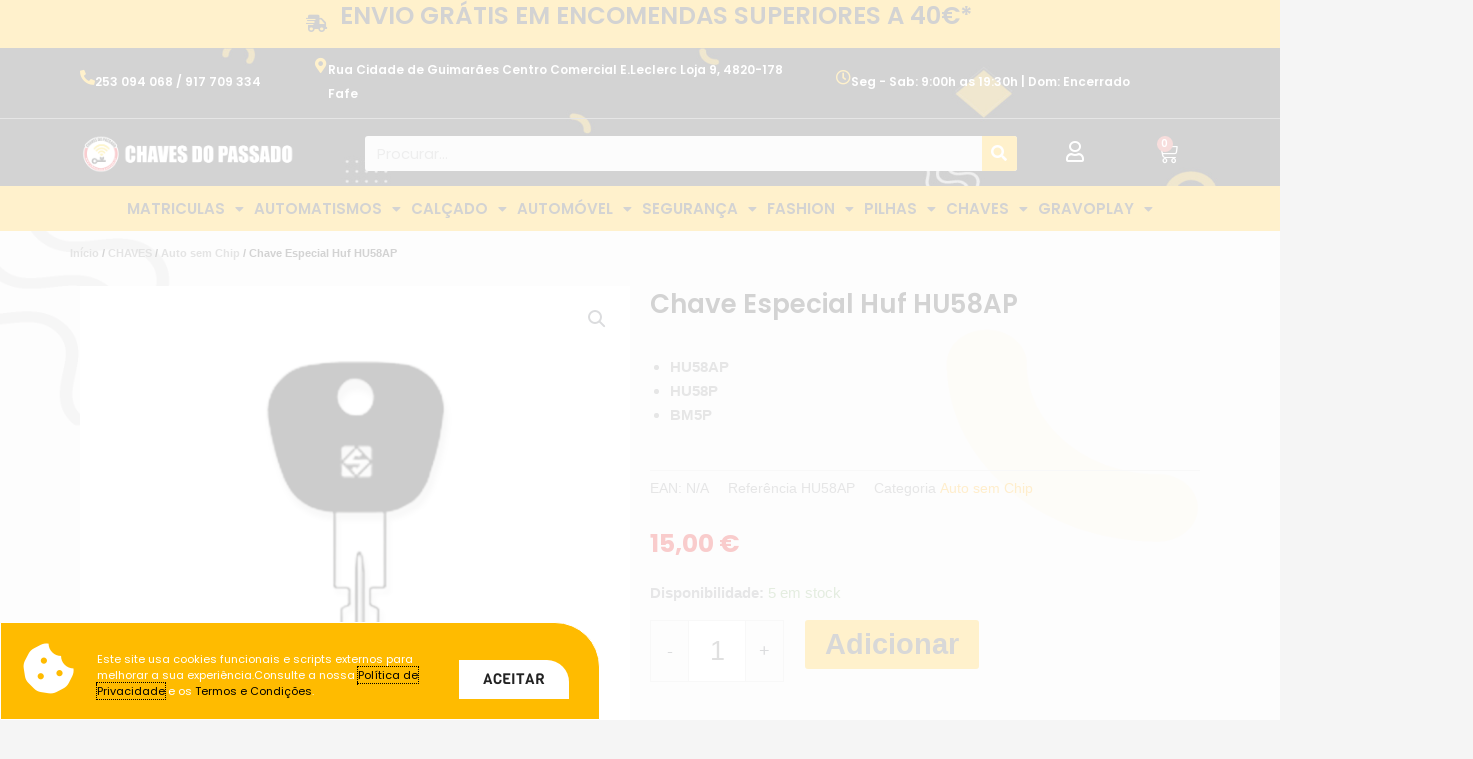

--- FILE ---
content_type: text/css
request_url: https://chavesdopassado.pt/wp-content/cache/wpfc-minified/6l2acyan/hh06q.css
body_size: -227
content:
@font-face{font-family:"Font Awesome 5 Free";font-style:normal;font-weight:900;font-display:block;src:url(//chavesdopassado.pt/wp-content/plugins/elementor/assets/lib/font-awesome/webfonts/fa-solid-900.eot);src:url(//chavesdopassado.pt/wp-content/plugins/elementor/assets/lib/font-awesome/webfonts/fa-solid-900.eot?#iefix) format("embedded-opentype"),url(//chavesdopassado.pt/wp-content/plugins/elementor/assets/lib/font-awesome/webfonts/fa-solid-900.woff2) format("woff2"),url(//chavesdopassado.pt/wp-content/plugins/elementor/assets/lib/font-awesome/webfonts/fa-solid-900.woff) format("woff"),url(//chavesdopassado.pt/wp-content/plugins/elementor/assets/lib/font-awesome/webfonts/fa-solid-900.ttf) format("truetype"),url(//chavesdopassado.pt/wp-content/plugins/elementor/assets/lib/font-awesome/webfonts/fa-solid-900.svg#fontawesome) format("svg")}.fa,.fas{font-family:"Font Awesome 5 Free";font-weight:900}

--- FILE ---
content_type: text/css
request_url: https://chavesdopassado.pt/wp-content/cache/wpfc-minified/6nc86bqt/hh06q.css
body_size: -195
content:
@font-face {
font-family: 'Font Awesome 5 Brands';
font-style: normal;
font-weight: 400;
font-display: block;
src: url(//chavesdopassado.pt/wp-content/plugins/elementor/assets/lib/font-awesome/webfonts/fa-brands-400.eot);
src: url(//chavesdopassado.pt/wp-content/plugins/elementor/assets/lib/font-awesome/webfonts/fa-brands-400.eot?#iefix) format("embedded-opentype"), url(//chavesdopassado.pt/wp-content/plugins/elementor/assets/lib/font-awesome/webfonts/fa-brands-400.woff2) format("woff2"), url(//chavesdopassado.pt/wp-content/plugins/elementor/assets/lib/font-awesome/webfonts/fa-brands-400.woff) format("woff"), url(//chavesdopassado.pt/wp-content/plugins/elementor/assets/lib/font-awesome/webfonts/fa-brands-400.ttf) format("truetype"), url(//chavesdopassado.pt/wp-content/plugins/elementor/assets/lib/font-awesome/webfonts/fa-brands-400.svg#fontawesome) format("svg"); }
.fab {
font-family: 'Font Awesome 5 Brands';
font-weight: 400; }

--- FILE ---
content_type: text/css
request_url: https://chavesdopassado.pt/wp-content/cache/wpfc-minified/70j7asx2/hh06q.css
body_size: -242
content:
@font-face {
font-family: 'Font Awesome 5 Free';
font-style: normal;
font-weight: 900;
font-display: block;
src: url(//chavesdopassado.pt/wp-content/plugins/elementor/assets/lib/font-awesome/webfonts/fa-solid-900.eot);
src: url(//chavesdopassado.pt/wp-content/plugins/elementor/assets/lib/font-awesome/webfonts/fa-solid-900.eot?#iefix) format("embedded-opentype"), url(//chavesdopassado.pt/wp-content/plugins/elementor/assets/lib/font-awesome/webfonts/fa-solid-900.woff2) format("woff2"), url(//chavesdopassado.pt/wp-content/plugins/elementor/assets/lib/font-awesome/webfonts/fa-solid-900.woff) format("woff"), url(//chavesdopassado.pt/wp-content/plugins/elementor/assets/lib/font-awesome/webfonts/fa-solid-900.ttf) format("truetype"), url(//chavesdopassado.pt/wp-content/plugins/elementor/assets/lib/font-awesome/webfonts/fa-solid-900.svg#fontawesome) format("svg"); }
.fa,
.fas {
font-family: 'Font Awesome 5 Free';
font-weight: 900; }

--- FILE ---
content_type: text/css
request_url: https://chavesdopassado.pt/wp-content/uploads/elementor/css/post-4421.css?ver=1763938730
body_size: 3238
content:
.elementor-4421 .elementor-element.elementor-element-46971a1 > .elementor-container > .elementor-column > .elementor-widget-wrap{align-content:center;align-items:center;}.elementor-4421 .elementor-element.elementor-element-46971a1:not(.elementor-motion-effects-element-type-background), .elementor-4421 .elementor-element.elementor-element-46971a1 > .elementor-motion-effects-container > .elementor-motion-effects-layer{background-color:var( --e-global-color-accent );}.elementor-4421 .elementor-element.elementor-element-46971a1{transition:background 0.3s, border 0.3s, border-radius 0.3s, box-shadow 0.3s;}.elementor-4421 .elementor-element.elementor-element-46971a1 > .elementor-background-overlay{transition:background 0.3s, border-radius 0.3s, opacity 0.3s;}.elementor-bc-flex-widget .elementor-4421 .elementor-element.elementor-element-b580a09.elementor-column .elementor-widget-wrap{align-items:center;}.elementor-4421 .elementor-element.elementor-element-b580a09.elementor-column.elementor-element[data-element_type="column"] > .elementor-widget-wrap.elementor-element-populated{align-content:center;align-items:center;}.elementor-4421 .elementor-element.elementor-element-b580a09.elementor-column > .elementor-widget-wrap{justify-content:center;}.elementor-4421 .elementor-element.elementor-element-b580a09 > .elementor-widget-wrap > .elementor-widget:not(.elementor-widget__width-auto):not(.elementor-widget__width-initial):not(:last-child):not(.elementor-absolute){margin-bottom:0px;}.elementor-4421 .elementor-element.elementor-element-b580a09 > .elementor-element-populated{margin:0px 0px 0px 0px;--e-column-margin-right:0px;--e-column-margin-left:0px;padding:0px 0px 0px 0px;}.elementor-widget-icon.elementor-view-stacked .elementor-icon{background-color:var( --e-global-color-primary );}.elementor-widget-icon.elementor-view-framed .elementor-icon, .elementor-widget-icon.elementor-view-default .elementor-icon{color:var( --e-global-color-primary );border-color:var( --e-global-color-primary );}.elementor-widget-icon.elementor-view-framed .elementor-icon, .elementor-widget-icon.elementor-view-default .elementor-icon svg{fill:var( --e-global-color-primary );}.elementor-4421 .elementor-element.elementor-element-82a5adb{width:auto;max-width:auto;}.elementor-4421 .elementor-element.elementor-element-82a5adb > .elementor-widget-container{margin:3px 15px -3px 0px;}.elementor-4421 .elementor-element.elementor-element-82a5adb .elementor-icon-wrapper{text-align:center;}.elementor-4421 .elementor-element.elementor-element-82a5adb .elementor-icon{font-size:58px;}.elementor-4421 .elementor-element.elementor-element-82a5adb .elementor-icon svg{height:58px;}.elementor-widget-heading .elementor-heading-title{font-family:var( --e-global-typography-primary-font-family ), Sans-serif;font-weight:var( --e-global-typography-primary-font-weight );color:var( --e-global-color-primary );}.elementor-4421 .elementor-element.elementor-element-457eede{width:auto;max-width:auto;text-align:center;}.elementor-4421 .elementor-element.elementor-element-457eede > .elementor-widget-container{margin:0px 0px 0px 0px;padding:0px 0px 0px 0px;}.elementor-4421 .elementor-element.elementor-element-457eede .elementor-heading-title{font-family:"Poppins", Sans-serif;font-size:0.9rem;font-weight:600;}.elementor-4421 .elementor-element.elementor-element-edbae51:not(.elementor-motion-effects-element-type-background), .elementor-4421 .elementor-element.elementor-element-edbae51 > .elementor-motion-effects-container > .elementor-motion-effects-layer{background-color:var( --e-global-color-accent );}.elementor-4421 .elementor-element.elementor-element-edbae51{transition:background 0.3s, border 0.3s, border-radius 0.3s, box-shadow 0.3s;}.elementor-4421 .elementor-element.elementor-element-edbae51 > .elementor-background-overlay{transition:background 0.3s, border-radius 0.3s, opacity 0.3s;}.elementor-bc-flex-widget .elementor-4421 .elementor-element.elementor-element-d6be650.elementor-column .elementor-widget-wrap{align-items:center;}.elementor-4421 .elementor-element.elementor-element-d6be650.elementor-column.elementor-element[data-element_type="column"] > .elementor-widget-wrap.elementor-element-populated{align-content:center;align-items:center;}.elementor-4421 .elementor-element.elementor-element-d6be650.elementor-column > .elementor-widget-wrap{justify-content:center;}.elementor-4421 .elementor-element.elementor-element-d6be650 > .elementor-element-populated{margin:0px 0px 0px 0px;--e-column-margin-right:0px;--e-column-margin-left:0px;padding:0px 0px 0px 0px;}.elementor-4421 .elementor-element.elementor-element-13a6425{width:auto;max-width:auto;}.elementor-4421 .elementor-element.elementor-element-13a6425 > .elementor-widget-container{margin:3px 15px -3px 0px;}.elementor-4421 .elementor-element.elementor-element-13a6425 .elementor-icon-wrapper{text-align:center;}.elementor-4421 .elementor-element.elementor-element-13a6425 .elementor-icon{font-size:17px;}.elementor-4421 .elementor-element.elementor-element-13a6425 .elementor-icon svg{height:17px;}.elementor-4421 .elementor-element.elementor-element-4405510{width:auto;max-width:auto;text-align:center;}.elementor-4421 .elementor-element.elementor-element-4405510 .elementor-heading-title{font-family:"Poppins", Sans-serif;font-weight:600;}.elementor-4421 .elementor-element.elementor-element-5b79ed7:not(.elementor-motion-effects-element-type-background), .elementor-4421 .elementor-element.elementor-element-5b79ed7 > .elementor-motion-effects-container > .elementor-motion-effects-layer{background-image:url("https://chavesdopassado.pt/wp-content/uploads/2022/02/head-bk-scaled.jpg");background-position:center center;background-repeat:no-repeat;background-size:cover;}.elementor-4421 .elementor-element.elementor-element-5b79ed7{transition:background 0.3s, border 0.3s, border-radius 0.3s, box-shadow 0.3s;}.elementor-4421 .elementor-element.elementor-element-5b79ed7 > .elementor-background-overlay{transition:background 0.3s, border-radius 0.3s, opacity 0.3s;}.elementor-4421 .elementor-element.elementor-element-db5fe6d > .elementor-widget-wrap > .elementor-widget:not(.elementor-widget__width-auto):not(.elementor-widget__width-initial):not(:last-child):not(.elementor-absolute){margin-bottom:0px;}.elementor-4421 .elementor-element.elementor-element-db5fe6d > .elementor-element-populated{margin:0px 0px 0px 0px;--e-column-margin-right:0px;--e-column-margin-left:0px;padding:0px 0px 0px 0px;}.elementor-bc-flex-widget .elementor-4421 .elementor-element.elementor-element-150b78e.elementor-column .elementor-widget-wrap{align-items:center;}.elementor-4421 .elementor-element.elementor-element-150b78e.elementor-column.elementor-element[data-element_type="column"] > .elementor-widget-wrap.elementor-element-populated{align-content:center;align-items:center;}.elementor-widget-icon-box.elementor-view-stacked .elementor-icon{background-color:var( --e-global-color-primary );}.elementor-widget-icon-box.elementor-view-framed .elementor-icon, .elementor-widget-icon-box.elementor-view-default .elementor-icon{fill:var( --e-global-color-primary );color:var( --e-global-color-primary );border-color:var( --e-global-color-primary );}.elementor-widget-icon-box .elementor-icon-box-title, .elementor-widget-icon-box .elementor-icon-box-title a{font-family:var( --e-global-typography-primary-font-family ), Sans-serif;font-weight:var( --e-global-typography-primary-font-weight );}.elementor-widget-icon-box .elementor-icon-box-title{color:var( --e-global-color-primary );}.elementor-widget-icon-box:has(:hover) .elementor-icon-box-title,
					 .elementor-widget-icon-box:has(:focus) .elementor-icon-box-title{color:var( --e-global-color-primary );}.elementor-widget-icon-box .elementor-icon-box-description{font-family:var( --e-global-typography-text-font-family ), Sans-serif;font-weight:var( --e-global-typography-text-font-weight );color:var( --e-global-color-text );}.elementor-4421 .elementor-element.elementor-element-8465b53 .elementor-icon-box-wrapper{align-items:start;text-align:left;}.elementor-4421 .elementor-element.elementor-element-8465b53{--icon-box-icon-margin:5px;}.elementor-4421 .elementor-element.elementor-element-8465b53.elementor-view-stacked .elementor-icon{background-color:var( --e-global-color-secondary );}.elementor-4421 .elementor-element.elementor-element-8465b53.elementor-view-framed .elementor-icon, .elementor-4421 .elementor-element.elementor-element-8465b53.elementor-view-default .elementor-icon{fill:var( --e-global-color-secondary );color:var( --e-global-color-secondary );border-color:var( --e-global-color-secondary );}.elementor-4421 .elementor-element.elementor-element-8465b53 .elementor-icon{font-size:15px;}.elementor-4421 .elementor-element.elementor-element-8465b53 .elementor-icon-box-title, .elementor-4421 .elementor-element.elementor-element-8465b53 .elementor-icon-box-title a{font-family:"Poppins", Sans-serif;font-size:12px;font-weight:600;}.elementor-4421 .elementor-element.elementor-element-8465b53 .elementor-icon-box-title{color:#FFFFFF;}.elementor-bc-flex-widget .elementor-4421 .elementor-element.elementor-element-82adc33.elementor-column .elementor-widget-wrap{align-items:center;}.elementor-4421 .elementor-element.elementor-element-82adc33.elementor-column.elementor-element[data-element_type="column"] > .elementor-widget-wrap.elementor-element-populated{align-content:center;align-items:center;}.elementor-4421 .elementor-element.elementor-element-71119dd .elementor-icon-box-wrapper{align-items:start;text-align:left;}.elementor-4421 .elementor-element.elementor-element-71119dd{--icon-box-icon-margin:5px;}.elementor-4421 .elementor-element.elementor-element-71119dd.elementor-view-stacked .elementor-icon{background-color:var( --e-global-color-secondary );}.elementor-4421 .elementor-element.elementor-element-71119dd.elementor-view-framed .elementor-icon, .elementor-4421 .elementor-element.elementor-element-71119dd.elementor-view-default .elementor-icon{fill:var( --e-global-color-secondary );color:var( --e-global-color-secondary );border-color:var( --e-global-color-secondary );}.elementor-4421 .elementor-element.elementor-element-71119dd .elementor-icon{font-size:15px;}.elementor-4421 .elementor-element.elementor-element-71119dd .elementor-icon-box-title, .elementor-4421 .elementor-element.elementor-element-71119dd .elementor-icon-box-title a{font-family:"Poppins", Sans-serif;font-size:12px;font-weight:600;}.elementor-4421 .elementor-element.elementor-element-71119dd .elementor-icon-box-title{color:#FFFFFF;}.elementor-bc-flex-widget .elementor-4421 .elementor-element.elementor-element-2741f5a.elementor-column .elementor-widget-wrap{align-items:center;}.elementor-4421 .elementor-element.elementor-element-2741f5a.elementor-column.elementor-element[data-element_type="column"] > .elementor-widget-wrap.elementor-element-populated{align-content:center;align-items:center;}.elementor-4421 .elementor-element.elementor-element-29fd2e7 .elementor-icon-box-wrapper{align-items:start;text-align:left;}.elementor-4421 .elementor-element.elementor-element-29fd2e7{--icon-box-icon-margin:5px;}.elementor-4421 .elementor-element.elementor-element-29fd2e7.elementor-view-stacked .elementor-icon{background-color:var( --e-global-color-secondary );}.elementor-4421 .elementor-element.elementor-element-29fd2e7.elementor-view-framed .elementor-icon, .elementor-4421 .elementor-element.elementor-element-29fd2e7.elementor-view-default .elementor-icon{fill:var( --e-global-color-secondary );color:var( --e-global-color-secondary );border-color:var( --e-global-color-secondary );}.elementor-4421 .elementor-element.elementor-element-29fd2e7 .elementor-icon{font-size:15px;}.elementor-4421 .elementor-element.elementor-element-29fd2e7 .elementor-icon-box-title, .elementor-4421 .elementor-element.elementor-element-29fd2e7 .elementor-icon-box-title a{font-family:"Poppins", Sans-serif;font-size:12px;font-weight:600;}.elementor-4421 .elementor-element.elementor-element-29fd2e7 .elementor-icon-box-title{color:#FFFFFF;}.elementor-widget-divider{--divider-color:var( --e-global-color-secondary );}.elementor-widget-divider .elementor-divider__text{color:var( --e-global-color-secondary );font-family:var( --e-global-typography-secondary-font-family ), Sans-serif;font-weight:var( --e-global-typography-secondary-font-weight );}.elementor-widget-divider.elementor-view-stacked .elementor-icon{background-color:var( --e-global-color-secondary );}.elementor-widget-divider.elementor-view-framed .elementor-icon, .elementor-widget-divider.elementor-view-default .elementor-icon{color:var( --e-global-color-secondary );border-color:var( --e-global-color-secondary );}.elementor-widget-divider.elementor-view-framed .elementor-icon, .elementor-widget-divider.elementor-view-default .elementor-icon svg{fill:var( --e-global-color-secondary );}.elementor-4421 .elementor-element.elementor-element-fc9a42c{--divider-border-style:solid;--divider-color:#818181;--divider-border-width:1px;}.elementor-4421 .elementor-element.elementor-element-fc9a42c .elementor-divider-separator{width:100%;}.elementor-4421 .elementor-element.elementor-element-fc9a42c .elementor-divider{padding-block-start:2px;padding-block-end:2px;}.elementor-bc-flex-widget .elementor-4421 .elementor-element.elementor-element-f114a40.elementor-column .elementor-widget-wrap{align-items:center;}.elementor-4421 .elementor-element.elementor-element-f114a40.elementor-column.elementor-element[data-element_type="column"] > .elementor-widget-wrap.elementor-element-populated{align-content:center;align-items:center;}.elementor-4421 .elementor-element.elementor-element-f114a40.elementor-column > .elementor-widget-wrap{justify-content:flex-start;}.elementor-4421 .elementor-element.elementor-element-f114a40 > .elementor-widget-wrap > .elementor-widget:not(.elementor-widget__width-auto):not(.elementor-widget__width-initial):not(:last-child):not(.elementor-absolute){margin-bottom:0px;}.elementor-widget-theme-site-logo .widget-image-caption{color:var( --e-global-color-text );font-family:var( --e-global-typography-text-font-family ), Sans-serif;font-weight:var( --e-global-typography-text-font-weight );}.elementor-4421 .elementor-element.elementor-element-a54aeaa{text-align:left;}.elementor-4421 .elementor-element.elementor-element-a54aeaa img{width:81%;}.elementor-bc-flex-widget .elementor-4421 .elementor-element.elementor-element-7d44d45.elementor-column .elementor-widget-wrap{align-items:center;}.elementor-4421 .elementor-element.elementor-element-7d44d45.elementor-column.elementor-element[data-element_type="column"] > .elementor-widget-wrap.elementor-element-populated{align-content:center;align-items:center;}.elementor-widget-search-form input[type="search"].elementor-search-form__input{font-family:var( --e-global-typography-text-font-family ), Sans-serif;font-weight:var( --e-global-typography-text-font-weight );}.elementor-widget-search-form .elementor-search-form__input,
					.elementor-widget-search-form .elementor-search-form__icon,
					.elementor-widget-search-form .elementor-lightbox .dialog-lightbox-close-button,
					.elementor-widget-search-form .elementor-lightbox .dialog-lightbox-close-button:hover,
					.elementor-widget-search-form.elementor-search-form--skin-full_screen input[type="search"].elementor-search-form__input{color:var( --e-global-color-text );fill:var( --e-global-color-text );}.elementor-widget-search-form .elementor-search-form__submit{font-family:var( --e-global-typography-text-font-family ), Sans-serif;font-weight:var( --e-global-typography-text-font-weight );background-color:var( --e-global-color-secondary );}.elementor-4421 .elementor-element.elementor-element-7f5f874 .elementor-search-form__container{min-height:35px;}.elementor-4421 .elementor-element.elementor-element-7f5f874 .elementor-search-form__submit{min-width:35px;}body:not(.rtl) .elementor-4421 .elementor-element.elementor-element-7f5f874 .elementor-search-form__icon{padding-left:calc(35px / 3);}body.rtl .elementor-4421 .elementor-element.elementor-element-7f5f874 .elementor-search-form__icon{padding-right:calc(35px / 3);}.elementor-4421 .elementor-element.elementor-element-7f5f874 .elementor-search-form__input, .elementor-4421 .elementor-element.elementor-element-7f5f874.elementor-search-form--button-type-text .elementor-search-form__submit{padding-left:calc(35px / 3);padding-right:calc(35px / 3);}.elementor-4421 .elementor-element.elementor-element-7f5f874:not(.elementor-search-form--skin-full_screen) .elementor-search-form__container{border-radius:3px;}.elementor-4421 .elementor-element.elementor-element-7f5f874.elementor-search-form--skin-full_screen input[type="search"].elementor-search-form__input{border-radius:3px;}.elementor-4421 .elementor-element.elementor-element-7f5f874 .elementor-search-form__submit:hover{--e-search-form-submit-text-color:var( --e-global-color-primary );}.elementor-4421 .elementor-element.elementor-element-7f5f874 .elementor-search-form__submit:focus{--e-search-form-submit-text-color:var( --e-global-color-primary );}.elementor-bc-flex-widget .elementor-4421 .elementor-element.elementor-element-0f9522e.elementor-column .elementor-widget-wrap{align-items:center;}.elementor-4421 .elementor-element.elementor-element-0f9522e.elementor-column.elementor-element[data-element_type="column"] > .elementor-widget-wrap.elementor-element-populated{align-content:center;align-items:center;}.elementor-4421 .elementor-element.elementor-element-0f9522e.elementor-column > .elementor-widget-wrap{justify-content:center;}.elementor-4421 .elementor-element.elementor-element-0f9522e > .elementor-widget-wrap > .elementor-widget:not(.elementor-widget__width-auto):not(.elementor-widget__width-initial):not(:last-child):not(.elementor-absolute){margin-bottom:0px;}.elementor-4421 .elementor-element.elementor-element-99d478f > .elementor-widget-container{margin:3px 0px 0px 0px;}.elementor-4421 .elementor-element.elementor-element-99d478f .elementor-icon-wrapper{text-align:center;}.elementor-4421 .elementor-element.elementor-element-99d478f.elementor-view-stacked .elementor-icon{background-color:#FFFFFF;}.elementor-4421 .elementor-element.elementor-element-99d478f.elementor-view-framed .elementor-icon, .elementor-4421 .elementor-element.elementor-element-99d478f.elementor-view-default .elementor-icon{color:#FFFFFF;border-color:#FFFFFF;}.elementor-4421 .elementor-element.elementor-element-99d478f.elementor-view-framed .elementor-icon, .elementor-4421 .elementor-element.elementor-element-99d478f.elementor-view-default .elementor-icon svg{fill:#FFFFFF;}.elementor-4421 .elementor-element.elementor-element-99d478f.elementor-view-stacked .elementor-icon:hover{background-color:var( --e-global-color-secondary );}.elementor-4421 .elementor-element.elementor-element-99d478f.elementor-view-framed .elementor-icon:hover, .elementor-4421 .elementor-element.elementor-element-99d478f.elementor-view-default .elementor-icon:hover{color:var( --e-global-color-secondary );border-color:var( --e-global-color-secondary );}.elementor-4421 .elementor-element.elementor-element-99d478f.elementor-view-framed .elementor-icon:hover, .elementor-4421 .elementor-element.elementor-element-99d478f.elementor-view-default .elementor-icon:hover svg{fill:var( --e-global-color-secondary );}.elementor-4421 .elementor-element.elementor-element-99d478f .elementor-icon{font-size:21px;}.elementor-4421 .elementor-element.elementor-element-99d478f .elementor-icon svg{height:21px;}.elementor-4421 .elementor-element.elementor-element-06e1f17{text-align:center;}.elementor-4421 .elementor-element.elementor-element-06e1f17 .elementor-heading-title{font-family:"Poppins", Sans-serif;font-size:14px;font-weight:600;color:#FFFFFF;}.elementor-bc-flex-widget .elementor-4421 .elementor-element.elementor-element-964557e.elementor-column .elementor-widget-wrap{align-items:center;}.elementor-4421 .elementor-element.elementor-element-964557e.elementor-column.elementor-element[data-element_type="column"] > .elementor-widget-wrap.elementor-element-populated{align-content:center;align-items:center;}.elementor-4421 .elementor-element.elementor-element-964557e.elementor-column > .elementor-widget-wrap{justify-content:flex-end;}.elementor-widget-woocommerce-menu-cart .elementor-menu-cart__toggle .elementor-button{font-family:var( --e-global-typography-primary-font-family ), Sans-serif;font-weight:var( --e-global-typography-primary-font-weight );}.elementor-widget-woocommerce-menu-cart .elementor-menu-cart__product-name a{font-family:var( --e-global-typography-primary-font-family ), Sans-serif;font-weight:var( --e-global-typography-primary-font-weight );}.elementor-widget-woocommerce-menu-cart .elementor-menu-cart__product-price{font-family:var( --e-global-typography-primary-font-family ), Sans-serif;font-weight:var( --e-global-typography-primary-font-weight );}.elementor-widget-woocommerce-menu-cart .elementor-menu-cart__footer-buttons .elementor-button{font-family:var( --e-global-typography-primary-font-family ), Sans-serif;font-weight:var( --e-global-typography-primary-font-weight );}.elementor-widget-woocommerce-menu-cart .elementor-menu-cart__footer-buttons a.elementor-button--view-cart{font-family:var( --e-global-typography-primary-font-family ), Sans-serif;font-weight:var( --e-global-typography-primary-font-weight );}.elementor-widget-woocommerce-menu-cart .elementor-menu-cart__footer-buttons a.elementor-button--checkout{font-family:var( --e-global-typography-primary-font-family ), Sans-serif;font-weight:var( --e-global-typography-primary-font-weight );}.elementor-widget-woocommerce-menu-cart .woocommerce-mini-cart__empty-message{font-family:var( --e-global-typography-primary-font-family ), Sans-serif;font-weight:var( --e-global-typography-primary-font-weight );}.elementor-4421 .elementor-element.elementor-element-006bc61 .elementor-menu-cart__close-button, .elementor-4421 .elementor-element.elementor-element-006bc61 .elementor-menu-cart__close-button-custom{margin-left:auto;}.elementor-4421 .elementor-element.elementor-element-006bc61{width:auto;max-width:auto;--main-alignment:center;--divider-style:solid;--subtotal-divider-style:solid;--elementor-remove-from-cart-button:none;--remove-from-cart-button:block;--toggle-button-icon-color:#FFFFFF;--toggle-button-icon-hover-color:var( --e-global-color-secondary );--toggle-button-border-width:0px;--toggle-icon-size:21px;--cart-border-style:none;--cart-footer-layout:1fr 1fr;--products-max-height-sidecart:calc(100vh - 240px);--products-max-height-minicart:calc(100vh - 385px);--view-cart-button-text-color:var( --e-global-color-primary );--view-cart-button-background-color:var( --e-global-color-secondary );--view-cart-button-hover-text-color:#FFFFFF;--view-cart-button-hover-background-color:var( --e-global-color-secondary );--checkout-button-text-color:var( --e-global-color-primary );--checkout-button-background-color:var( --e-global-color-secondary );--checkout-button-hover-text-color:#FFFFFF;--checkout-button-hover-background-color:var( --e-global-color-secondary );}.elementor-4421 .elementor-element.elementor-element-006bc61 .widget_shopping_cart_content{--subtotal-divider-left-width:0;--subtotal-divider-right-width:0;}.elementor-4421 .elementor-element.elementor-element-006bc61 .elementor-menu-cart__footer-buttons a.elementor-button--view-cart{font-family:"Poppins", Sans-serif;font-size:16px;font-weight:600;}.elementor-4421 .elementor-element.elementor-element-006bc61 .elementor-menu-cart__footer-buttons a.elementor-button--checkout{font-family:"Poppins", Sans-serif;font-size:16px;font-weight:600;}.elementor-4421 .elementor-element.elementor-element-006bc61 .woocommerce-mini-cart__empty-message{font-family:"Poppins", Sans-serif;font-weight:600;}.elementor-4421 .elementor-element.elementor-element-7db8705:not(.elementor-motion-effects-element-type-background), .elementor-4421 .elementor-element.elementor-element-7db8705 > .elementor-motion-effects-container > .elementor-motion-effects-layer{background-color:var( --e-global-color-secondary );}.elementor-4421 .elementor-element.elementor-element-7db8705{transition:background 0.3s, border 0.3s, border-radius 0.3s, box-shadow 0.3s;}.elementor-4421 .elementor-element.elementor-element-7db8705 > .elementor-background-overlay{transition:background 0.3s, border-radius 0.3s, opacity 0.3s;}.elementor-widget-uael-nav-menu ul.uael-nav-menu .menu-item a.uael-menu-item.elementor-button{background-color:var( --e-global-color-accent );}.elementor-widget-uael-nav-menu ul.uael-nav-menu .menu-item a.uael-menu-item.elementor-button:hover{background-color:var( --e-global-color-accent );}.elementor-widget-uael-nav-menu .menu-item a.uael-menu-item{font-family:var( --e-global-typography-primary-font-family ), Sans-serif;font-weight:var( --e-global-typography-primary-font-weight );}.elementor-widget-uael-nav-menu .menu-item a.uael-menu-item:not(.elementor-button), .elementor-widget-uael-nav-menu .sub-menu a.uael-sub-menu-item{color:var( --e-global-color-text );}.elementor-widget-uael-nav-menu .menu-item a.uael-menu-item:not(.elementor-button):hover,
								.elementor-widget-uael-nav-menu .sub-menu a.uael-sub-menu-item:hover,
								.elementor-widget-uael-nav-menu .menu-item.current-menu-item a.uael-menu-item:not(.elementor-button),
								.elementor-widget-uael-nav-menu .menu-item a.uael-menu-item.highlighted:not(.elementor-button),
								.elementor-widget-uael-nav-menu .menu-item a.uael-menu-item:not(.elementor-button):focus{color:var( --e-global-color-accent );}.elementor-widget-uael-nav-menu .uael-nav-menu-layout:not(.uael-pointer__framed) .menu-item.parent a.uael-menu-item:before,
								.elementor-widget-uael-nav-menu .uael-nav-menu-layout:not(.uael-pointer__framed) .menu-item.parent a.uael-menu-item:after{background-color:var( --e-global-color-accent );}.elementor-widget-uael-nav-menu .uael-nav-menu-layout:not(.uael-pointer__framed) .menu-item.parent .sub-menu .uael-has-submenu-container a:after{background-color:var( --e-global-color-accent );}.elementor-widget-uael-nav-menu .uael-pointer__framed .menu-item.parent a.uael-menu-item:before,
								.elementor-widget-uael-nav-menu .uael-pointer__framed .menu-item.parent a.uael-menu-item:after{border-color:var( --e-global-color-accent );}.elementor-widget-uael-nav-menu .sub-menu li a.uael-sub-menu-item,
							.elementor-widget-uael-nav-menu nav.uael-dropdown li a.uael-menu-item,
							.elementor-widget-uael-nav-menu nav.uael-dropdown li a.uael-sub-menu-item,
							.elementor-widget-uael-nav-menu nav.uael-dropdown-expandible li a.uael-menu-item{font-family:var( --e-global-typography-accent-font-family ), Sans-serif;font-weight:var( --e-global-typography-accent-font-weight );}.elementor-widget-uael-nav-menu .uael-nav-menu__toggle .uael-nav-menu-label{color:var( --e-global-color-text );}.elementor-widget-uael-nav-menu .menu-item a.uael-menu-item.elementor-button{font-family:var( --e-global-typography-primary-font-family ), Sans-serif;font-weight:var( --e-global-typography-primary-font-weight );}.elementor-4421 .elementor-element.elementor-element-8355a0c .menu-item a.uael-menu-item,.elementor-4421 .elementor-element.elementor-element-8355a0c .menu-item a.uael-sub-menu-item{padding-left:5px;padding-right:5px;}.elementor-4421 .elementor-element.elementor-element-8355a0c .menu-item a.uael-menu-item, .elementor-4421 .elementor-element.elementor-element-8355a0c .menu-item a.uael-sub-menu-item{padding-top:5px;padding-bottom:5px;}.elementor-4421 .elementor-element.elementor-element-8355a0c .sub-menu a.uael-sub-menu-item,
						 .elementor-4421 .elementor-element.elementor-element-8355a0c nav.uael-dropdown li a.uael-menu-item,
						 .elementor-4421 .elementor-element.elementor-element-8355a0c nav.uael-dropdown li a.uael-sub-menu-item,
						 .elementor-4421 .elementor-element.elementor-element-8355a0c nav.uael-dropdown-expandible li a.uael-menu-item,
						 .elementor-4421 .elementor-element.elementor-element-8355a0c nav.uael-dropdown-expandible li a.uael-sub-menu-item{padding-top:9px;padding-bottom:9px;}.elementor-4421 .elementor-element.elementor-element-8355a0c nav.uael-nav-menu__layout-horizontal ul.sub-menu, .elementor-4421 .elementor-element.elementor-element-8355a0c nav.uael-nav-menu__layout-expandible.menu-is-active,
						.elementor-4421 .elementor-element.elementor-element-8355a0c .uael-dropdown.menu-is-active{margin-top:0px;}.elementor-4421 .elementor-element.elementor-element-8355a0c .uael-nav-menu__toggle{text-align:center;}.elementor-4421 .elementor-element.elementor-element-8355a0c .menu-item a.uael-menu-item{font-family:"Poppins", Sans-serif;font-size:15px;font-weight:600;text-transform:uppercase;}.elementor-4421 .elementor-element.elementor-element-8355a0c .menu-item a.uael-menu-item:not(.elementor-button), .elementor-4421 .elementor-element.elementor-element-8355a0c .sub-menu a.uael-sub-menu-item{color:var( --e-global-color-primary );}.elementor-4421 .elementor-element.elementor-element-8355a0c .menu-item a.uael-menu-item:not(.elementor-button):hover,
								.elementor-4421 .elementor-element.elementor-element-8355a0c .sub-menu a.uael-sub-menu-item:hover,
								.elementor-4421 .elementor-element.elementor-element-8355a0c .menu-item.current-menu-item a.uael-menu-item:not(.elementor-button),
								.elementor-4421 .elementor-element.elementor-element-8355a0c .menu-item a.uael-menu-item.highlighted:not(.elementor-button),
								.elementor-4421 .elementor-element.elementor-element-8355a0c .menu-item a.uael-menu-item:not(.elementor-button):focus{color:var( --e-global-color-astglobalcolor1 );}.elementor-4421 .elementor-element.elementor-element-8355a0c .sub-menu,
								.elementor-4421 .elementor-element.elementor-element-8355a0c nav.uael-dropdown,
								.elementor-4421 .elementor-element.elementor-element-8355a0c .uael-nav-menu nav.uael-dropdown-expandible,
								.elementor-4421 .elementor-element.elementor-element-8355a0c .uael-nav-menu nav.uael-dropdown-expandible .menu-item a.uael-menu-item,
								.elementor-4421 .elementor-element.elementor-element-8355a0c .uael-nav-menu nav.uael-dropdown-expandible .menu-item .sub-menu,
								.elementor-4421 .elementor-element.elementor-element-8355a0c nav.uael-dropdown .menu-item a.uael-menu-item,
								.elementor-4421 .elementor-element.elementor-element-8355a0c nav.uael-dropdown .menu-item a.uael-sub-menu-item{background-color:var( --e-global-color-secondary );}.elementor-4421 .elementor-element.elementor-element-8355a0c .sub-menu a.uael-sub-menu-item:hover,
								.elementor-4421 .elementor-element.elementor-element-8355a0c nav.uael-dropdown li a.uael-menu-item:not(.elementor-button):hover,
								.elementor-4421 .elementor-element.elementor-element-8355a0c nav.uael-dropdown li a.uael-sub-menu-item:not(.elementor-button):hover,
								.elementor-4421 .elementor-element.elementor-element-8355a0c .uael-nav-menu nav.uael-dropdown-expandible li a.uael-menu-item:hover,
								.elementor-4421 .elementor-element.elementor-element-8355a0c .uael-nav-menu nav.uael-dropdown-expandible li a.uael-sub-menu-item:hover{background-color:#E7A405;}.elementor-4421 .elementor-element.elementor-element-8355a0c .sub-menu li a.uael-sub-menu-item,
							.elementor-4421 .elementor-element.elementor-element-8355a0c nav.uael-dropdown li a.uael-menu-item,
							.elementor-4421 .elementor-element.elementor-element-8355a0c nav.uael-dropdown li a.uael-sub-menu-item,
							.elementor-4421 .elementor-element.elementor-element-8355a0c nav.uael-dropdown-expandible li a.uael-menu-item{font-family:"Poppins", Sans-serif;font-size:15px;font-weight:500;text-transform:uppercase;}.elementor-4421 .elementor-element.elementor-element-8355a0c .sub-menu li.menu-item:not(:last-child),
						.elementor-4421 .elementor-element.elementor-element-8355a0c nav.uael-dropdown li.menu-item:not(:last-child),
						.elementor-4421 .elementor-element.elementor-element-8355a0c nav.uael-dropdown-expandible li.menu-item:not(:last-child){border-bottom-style:solid;border-bottom-color:var( --e-global-color-astglobalcolor1 );border-bottom-width:1px;}.elementor-4421 .elementor-element.elementor-element-cfaa7fd:not(.elementor-motion-effects-element-type-background), .elementor-4421 .elementor-element.elementor-element-cfaa7fd > .elementor-motion-effects-container > .elementor-motion-effects-layer{background-image:url("https://chavesdopassado.pt/wp-content/uploads/2022/02/head-bk-scaled.jpg");background-position:center center;background-repeat:no-repeat;background-size:cover;}.elementor-4421 .elementor-element.elementor-element-cfaa7fd{transition:background 0.3s, border 0.3s, border-radius 0.3s, box-shadow 0.3s;}.elementor-4421 .elementor-element.elementor-element-cfaa7fd > .elementor-background-overlay{transition:background 0.3s, border-radius 0.3s, opacity 0.3s;}.elementor-4421 .elementor-element.elementor-element-4ceaf53 > .elementor-widget-wrap > .elementor-widget:not(.elementor-widget__width-auto):not(.elementor-widget__width-initial):not(:last-child):not(.elementor-absolute){margin-bottom:0px;}.elementor-4421 .elementor-element.elementor-element-4ceaf53 > .elementor-element-populated{margin:0px 0px 0px 0px;--e-column-margin-right:0px;--e-column-margin-left:0px;padding:0px 0px 0px 0px;}.elementor-bc-flex-widget .elementor-4421 .elementor-element.elementor-element-dabda12.elementor-column .elementor-widget-wrap{align-items:center;}.elementor-4421 .elementor-element.elementor-element-dabda12.elementor-column.elementor-element[data-element_type="column"] > .elementor-widget-wrap.elementor-element-populated{align-content:center;align-items:center;}.elementor-4421 .elementor-element.elementor-element-dabda12.elementor-column > .elementor-widget-wrap{justify-content:flex-start;}.elementor-4421 .elementor-element.elementor-element-dabda12 > .elementor-widget-wrap > .elementor-widget:not(.elementor-widget__width-auto):not(.elementor-widget__width-initial):not(:last-child):not(.elementor-absolute){margin-bottom:0px;}.elementor-widget-nav-menu .elementor-nav-menu .elementor-item{font-family:var( --e-global-typography-primary-font-family ), Sans-serif;font-weight:var( --e-global-typography-primary-font-weight );}.elementor-widget-nav-menu .elementor-nav-menu--main .elementor-item{color:var( --e-global-color-text );fill:var( --e-global-color-text );}.elementor-widget-nav-menu .elementor-nav-menu--main .elementor-item:hover,
					.elementor-widget-nav-menu .elementor-nav-menu--main .elementor-item.elementor-item-active,
					.elementor-widget-nav-menu .elementor-nav-menu--main .elementor-item.highlighted,
					.elementor-widget-nav-menu .elementor-nav-menu--main .elementor-item:focus{color:var( --e-global-color-accent );fill:var( --e-global-color-accent );}.elementor-widget-nav-menu .elementor-nav-menu--main:not(.e--pointer-framed) .elementor-item:before,
					.elementor-widget-nav-menu .elementor-nav-menu--main:not(.e--pointer-framed) .elementor-item:after{background-color:var( --e-global-color-accent );}.elementor-widget-nav-menu .e--pointer-framed .elementor-item:before,
					.elementor-widget-nav-menu .e--pointer-framed .elementor-item:after{border-color:var( --e-global-color-accent );}.elementor-widget-nav-menu{--e-nav-menu-divider-color:var( --e-global-color-text );}.elementor-widget-nav-menu .elementor-nav-menu--dropdown .elementor-item, .elementor-widget-nav-menu .elementor-nav-menu--dropdown  .elementor-sub-item{font-family:var( --e-global-typography-accent-font-family ), Sans-serif;font-weight:var( --e-global-typography-accent-font-weight );}.elementor-4421 .elementor-element.elementor-element-30d57a4 .elementor-menu-toggle{margin-right:auto;}.elementor-4421 .elementor-element.elementor-element-30d57a4 .elementor-nav-menu .elementor-item{font-family:"Poppins", Sans-serif;font-weight:600;text-transform:uppercase;}.elementor-4421 .elementor-element.elementor-element-30d57a4 .elementor-nav-menu--dropdown .elementor-item, .elementor-4421 .elementor-element.elementor-element-30d57a4 .elementor-nav-menu--dropdown  .elementor-sub-item{font-family:"Poppins", Sans-serif;font-weight:500;text-transform:uppercase;}.elementor-4421 .elementor-element.elementor-element-30d57a4 div.elementor-menu-toggle{color:#FFFFFF;}.elementor-4421 .elementor-element.elementor-element-30d57a4 div.elementor-menu-toggle svg{fill:#FFFFFF;}.elementor-bc-flex-widget .elementor-4421 .elementor-element.elementor-element-792ebeb.elementor-column .elementor-widget-wrap{align-items:center;}.elementor-4421 .elementor-element.elementor-element-792ebeb.elementor-column.elementor-element[data-element_type="column"] > .elementor-widget-wrap.elementor-element-populated{align-content:center;align-items:center;}.elementor-4421 .elementor-element.elementor-element-792ebeb.elementor-column > .elementor-widget-wrap{justify-content:flex-start;}.elementor-4421 .elementor-element.elementor-element-792ebeb > .elementor-widget-wrap > .elementor-widget:not(.elementor-widget__width-auto):not(.elementor-widget__width-initial):not(:last-child):not(.elementor-absolute){margin-bottom:0px;}.elementor-4421 .elementor-element.elementor-element-779a5bb{text-align:left;}.elementor-4421 .elementor-element.elementor-element-779a5bb img{width:81%;}.elementor-bc-flex-widget .elementor-4421 .elementor-element.elementor-element-dd36c1d.elementor-column .elementor-widget-wrap{align-items:center;}.elementor-4421 .elementor-element.elementor-element-dd36c1d.elementor-column.elementor-element[data-element_type="column"] > .elementor-widget-wrap.elementor-element-populated{align-content:center;align-items:center;}.elementor-4421 .elementor-element.elementor-element-dd36c1d.elementor-column > .elementor-widget-wrap{justify-content:center;}.elementor-4421 .elementor-element.elementor-element-dd36c1d > .elementor-widget-wrap > .elementor-widget:not(.elementor-widget__width-auto):not(.elementor-widget__width-initial):not(:last-child):not(.elementor-absolute){margin-bottom:0px;}.elementor-4421 .elementor-element.elementor-element-b6300b9 > .elementor-widget-container{margin:3px 0px 0px 0px;}.elementor-4421 .elementor-element.elementor-element-b6300b9 .elementor-icon-wrapper{text-align:center;}.elementor-4421 .elementor-element.elementor-element-b6300b9.elementor-view-stacked .elementor-icon{background-color:#FFFFFF;}.elementor-4421 .elementor-element.elementor-element-b6300b9.elementor-view-framed .elementor-icon, .elementor-4421 .elementor-element.elementor-element-b6300b9.elementor-view-default .elementor-icon{color:#FFFFFF;border-color:#FFFFFF;}.elementor-4421 .elementor-element.elementor-element-b6300b9.elementor-view-framed .elementor-icon, .elementor-4421 .elementor-element.elementor-element-b6300b9.elementor-view-default .elementor-icon svg{fill:#FFFFFF;}.elementor-4421 .elementor-element.elementor-element-b6300b9.elementor-view-stacked .elementor-icon:hover{background-color:var( --e-global-color-secondary );}.elementor-4421 .elementor-element.elementor-element-b6300b9.elementor-view-framed .elementor-icon:hover, .elementor-4421 .elementor-element.elementor-element-b6300b9.elementor-view-default .elementor-icon:hover{color:var( --e-global-color-secondary );border-color:var( --e-global-color-secondary );}.elementor-4421 .elementor-element.elementor-element-b6300b9.elementor-view-framed .elementor-icon:hover, .elementor-4421 .elementor-element.elementor-element-b6300b9.elementor-view-default .elementor-icon:hover svg{fill:var( --e-global-color-secondary );}.elementor-4421 .elementor-element.elementor-element-b6300b9 .elementor-icon{font-size:21px;}.elementor-4421 .elementor-element.elementor-element-b6300b9 .elementor-icon svg{height:21px;}.elementor-bc-flex-widget .elementor-4421 .elementor-element.elementor-element-8fbbf1b.elementor-column .elementor-widget-wrap{align-items:center;}.elementor-4421 .elementor-element.elementor-element-8fbbf1b.elementor-column.elementor-element[data-element_type="column"] > .elementor-widget-wrap.elementor-element-populated{align-content:center;align-items:center;}.elementor-4421 .elementor-element.elementor-element-8fbbf1b.elementor-column > .elementor-widget-wrap{justify-content:center;}.elementor-4421 .elementor-element.elementor-element-8fbbf1b > .elementor-widget-wrap > .elementor-widget:not(.elementor-widget__width-auto):not(.elementor-widget__width-initial):not(:last-child):not(.elementor-absolute){margin-bottom:0px;}.elementor-4421 .elementor-element.elementor-element-98f89a6 .elementor-menu-cart__close-button, .elementor-4421 .elementor-element.elementor-element-98f89a6 .elementor-menu-cart__close-button-custom{margin-right:auto;}.elementor-4421 .elementor-element.elementor-element-98f89a6{width:auto;max-width:auto;--main-alignment:center;--divider-style:solid;--subtotal-divider-style:solid;--elementor-remove-from-cart-button:none;--remove-from-cart-button:block;--toggle-button-icon-color:#FFFFFF;--toggle-button-icon-hover-color:var( --e-global-color-secondary );--toggle-button-border-width:0px;--toggle-icon-size:21px;--cart-border-style:none;--cart-footer-layout:1fr 1fr;--products-max-height-sidecart:calc(100vh - 240px);--products-max-height-minicart:calc(100vh - 385px);--view-cart-button-text-color:var( --e-global-color-primary );--view-cart-button-background-color:var( --e-global-color-secondary );--view-cart-button-hover-text-color:#FFFFFF;--view-cart-button-hover-background-color:var( --e-global-color-secondary );--checkout-button-text-color:var( --e-global-color-primary );--checkout-button-background-color:var( --e-global-color-secondary );--checkout-button-hover-text-color:#FFFFFF;--checkout-button-hover-background-color:var( --e-global-color-secondary );}.elementor-4421 .elementor-element.elementor-element-98f89a6 .widget_shopping_cart_content{--subtotal-divider-left-width:0;--subtotal-divider-right-width:0;}.elementor-4421 .elementor-element.elementor-element-98f89a6 .elementor-menu-cart__footer-buttons a.elementor-button--view-cart{font-family:"Poppins", Sans-serif;font-size:16px;font-weight:600;}.elementor-4421 .elementor-element.elementor-element-98f89a6 .elementor-menu-cart__footer-buttons a.elementor-button--checkout{font-family:"Poppins", Sans-serif;font-size:16px;font-weight:600;}.elementor-4421 .elementor-element.elementor-element-98f89a6 .woocommerce-mini-cart__empty-message{font-family:"Poppins", Sans-serif;font-weight:600;}.elementor-bc-flex-widget .elementor-4421 .elementor-element.elementor-element-9251e29.elementor-column .elementor-widget-wrap{align-items:center;}.elementor-4421 .elementor-element.elementor-element-9251e29.elementor-column.elementor-element[data-element_type="column"] > .elementor-widget-wrap.elementor-element-populated{align-content:center;align-items:center;}.elementor-4421 .elementor-element.elementor-element-a080926 .elementor-search-form__container{min-height:35px;}.elementor-4421 .elementor-element.elementor-element-a080926 .elementor-search-form__submit{min-width:35px;}body:not(.rtl) .elementor-4421 .elementor-element.elementor-element-a080926 .elementor-search-form__icon{padding-left:calc(35px / 3);}body.rtl .elementor-4421 .elementor-element.elementor-element-a080926 .elementor-search-form__icon{padding-right:calc(35px / 3);}.elementor-4421 .elementor-element.elementor-element-a080926 .elementor-search-form__input, .elementor-4421 .elementor-element.elementor-element-a080926.elementor-search-form--button-type-text .elementor-search-form__submit{padding-left:calc(35px / 3);padding-right:calc(35px / 3);}.elementor-4421 .elementor-element.elementor-element-a080926:not(.elementor-search-form--skin-full_screen) .elementor-search-form__container{background-color:#FFFFFF;border-radius:3px;}.elementor-4421 .elementor-element.elementor-element-a080926.elementor-search-form--skin-full_screen input[type="search"].elementor-search-form__input{background-color:#FFFFFF;border-radius:3px;}.elementor-4421 .elementor-element.elementor-element-a080926 .elementor-search-form__submit:hover{--e-search-form-submit-text-color:var( --e-global-color-primary );}.elementor-4421 .elementor-element.elementor-element-a080926 .elementor-search-form__submit:focus{--e-search-form-submit-text-color:var( --e-global-color-primary );}.elementor-theme-builder-content-area{height:400px;}.elementor-location-header:before, .elementor-location-footer:before{content:"";display:table;clear:both;}@media(min-width:768px){.elementor-4421 .elementor-element.elementor-element-150b78e{width:20.476%;}.elementor-4421 .elementor-element.elementor-element-82adc33{width:45.857%;}.elementor-4421 .elementor-element.elementor-element-7d44d45{width:58.947%;}.elementor-4421 .elementor-element.elementor-element-0f9522e{width:8.421%;}.elementor-4421 .elementor-element.elementor-element-964557e{width:7.566%;}}@media(max-width:1024px) and (min-width:768px){.elementor-4421 .elementor-element.elementor-element-dabda12{width:20%;}.elementor-4421 .elementor-element.elementor-element-792ebeb{width:60%;}.elementor-4421 .elementor-element.elementor-element-dd36c1d{width:10%;}.elementor-4421 .elementor-element.elementor-element-8fbbf1b{width:10%;}.elementor-4421 .elementor-element.elementor-element-9251e29{width:100%;}}@media(min-width:1025px){.elementor-4421 .elementor-element.elementor-element-5b79ed7:not(.elementor-motion-effects-element-type-background), .elementor-4421 .elementor-element.elementor-element-5b79ed7 > .elementor-motion-effects-container > .elementor-motion-effects-layer{background-attachment:scroll;}.elementor-4421 .elementor-element.elementor-element-cfaa7fd:not(.elementor-motion-effects-element-type-background), .elementor-4421 .elementor-element.elementor-element-cfaa7fd > .elementor-motion-effects-container > .elementor-motion-effects-layer{background-attachment:scroll;}}@media(max-width:1024px){.elementor-4421 .elementor-element.elementor-element-8355a0c.uael-nav-menu__breakpoint-tablet nav.uael-nav-menu__layout-horizontal ul.sub-menu{margin-top:0px;}.elementor-4421 .elementor-element.elementor-element-dabda12 > .elementor-widget-wrap > .elementor-widget:not(.elementor-widget__width-auto):not(.elementor-widget__width-initial):not(:last-child):not(.elementor-absolute){margin-bottom:0px;}.elementor-4421 .elementor-element.elementor-element-dabda12 > .elementor-element-populated{margin:0px 0px 0px 0px;--e-column-margin-right:0px;--e-column-margin-left:0px;padding:0px 0px 0px 0px;}.elementor-4421 .elementor-element.elementor-element-30d57a4 .elementor-nav-menu--main > .elementor-nav-menu > li > .elementor-nav-menu--dropdown, .elementor-4421 .elementor-element.elementor-element-30d57a4 .elementor-nav-menu__container.elementor-nav-menu--dropdown{margin-top:4px !important;}.elementor-4421 .elementor-element.elementor-element-30d57a4{--nav-menu-icon-size:43px;}.elementor-4421 .elementor-element.elementor-element-30d57a4 .elementor-menu-toggle{border-width:0px;border-radius:0px;}.elementor-bc-flex-widget .elementor-4421 .elementor-element.elementor-element-792ebeb.elementor-column .elementor-widget-wrap{align-items:center;}.elementor-4421 .elementor-element.elementor-element-792ebeb.elementor-column.elementor-element[data-element_type="column"] > .elementor-widget-wrap.elementor-element-populated{align-content:center;align-items:center;}.elementor-4421 .elementor-element.elementor-element-792ebeb.elementor-column > .elementor-widget-wrap{justify-content:center;}.elementor-4421 .elementor-element.elementor-element-792ebeb > .elementor-widget-wrap > .elementor-widget:not(.elementor-widget__width-auto):not(.elementor-widget__width-initial):not(:last-child):not(.elementor-absolute){margin-bottom:0px;}.elementor-4421 .elementor-element.elementor-element-792ebeb > .elementor-element-populated{margin:0px 0px 0px 0px;--e-column-margin-right:0px;--e-column-margin-left:0px;padding:0px 0px 0px 0px;}.elementor-4421 .elementor-element.elementor-element-779a5bb{text-align:center;}.elementor-4421 .elementor-element.elementor-element-779a5bb img{width:80%;}.elementor-4421 .elementor-element.elementor-element-dd36c1d > .elementor-widget-wrap > .elementor-widget:not(.elementor-widget__width-auto):not(.elementor-widget__width-initial):not(:last-child):not(.elementor-absolute){margin-bottom:0px;}.elementor-4421 .elementor-element.elementor-element-dd36c1d > .elementor-element-populated{margin:0px 0px 0px 0px;--e-column-margin-right:0px;--e-column-margin-left:0px;padding:0px 0px 0px 0px;}.elementor-4421 .elementor-element.elementor-element-8fbbf1b > .elementor-widget-wrap > .elementor-widget:not(.elementor-widget__width-auto):not(.elementor-widget__width-initial):not(:last-child):not(.elementor-absolute){margin-bottom:0px;}.elementor-4421 .elementor-element.elementor-element-8fbbf1b > .elementor-element-populated{margin:0px 0px 0px 0px;--e-column-margin-right:0px;--e-column-margin-left:0px;padding:0px 0px 0px 0px;}}@media(max-width:767px){.elementor-4421 .elementor-element.elementor-element-457eede .elementor-heading-title{font-size:11px;}.elementor-4421 .elementor-element.elementor-element-4405510 .elementor-heading-title{font-size:11px;}.elementor-4421 .elementor-element.elementor-element-8355a0c.uael-nav-menu__breakpoint-mobile nav.uael-nav-menu__layout-horizontal ul.sub-menu{margin-top:0px;}.elementor-4421 .elementor-element.elementor-element-cfaa7fd{margin-top:0px;margin-bottom:0px;padding:0px 0px 0px 0px;}.elementor-4421 .elementor-element.elementor-element-dabda12{width:24%;}.elementor-4421 .elementor-element.elementor-element-dabda12 > .elementor-widget-wrap > .elementor-widget:not(.elementor-widget__width-auto):not(.elementor-widget__width-initial):not(:last-child):not(.elementor-absolute){margin-bottom:0px;}.elementor-4421 .elementor-element.elementor-element-30d57a4 .elementor-nav-menu--main > .elementor-nav-menu > li > .elementor-nav-menu--dropdown, .elementor-4421 .elementor-element.elementor-element-30d57a4 .elementor-nav-menu__container.elementor-nav-menu--dropdown{margin-top:0px !important;}.elementor-4421 .elementor-element.elementor-element-30d57a4{--nav-menu-icon-size:27px;}.elementor-4421 .elementor-element.elementor-element-792ebeb{width:52%;}.elementor-4421 .elementor-element.elementor-element-792ebeb > .elementor-widget-wrap > .elementor-widget:not(.elementor-widget__width-auto):not(.elementor-widget__width-initial):not(:last-child):not(.elementor-absolute){margin-bottom:0px;}.elementor-4421 .elementor-element.elementor-element-792ebeb > .elementor-element-populated{margin:0px 0px 0px 0px;--e-column-margin-right:0px;--e-column-margin-left:0px;padding:0px 0px 0px 0px;}.elementor-4421 .elementor-element.elementor-element-779a5bb img{width:100%;}.elementor-4421 .elementor-element.elementor-element-dd36c1d{width:12%;}.elementor-4421 .elementor-element.elementor-element-dd36c1d > .elementor-widget-wrap > .elementor-widget:not(.elementor-widget__width-auto):not(.elementor-widget__width-initial):not(:last-child):not(.elementor-absolute){margin-bottom:0px;}.elementor-4421 .elementor-element.elementor-element-dd36c1d > .elementor-element-populated{margin:0px 0px 0px 0px;--e-column-margin-right:0px;--e-column-margin-left:0px;padding:0px 0px 0px 0px;}.elementor-4421 .elementor-element.elementor-element-8fbbf1b{width:12%;}.elementor-4421 .elementor-element.elementor-element-8fbbf1b > .elementor-widget-wrap > .elementor-widget:not(.elementor-widget__width-auto):not(.elementor-widget__width-initial):not(:last-child):not(.elementor-absolute){margin-bottom:0px;}.elementor-4421 .elementor-element.elementor-element-8fbbf1b > .elementor-element-populated{margin:0px 0px 0px 0px;--e-column-margin-right:0px;--e-column-margin-left:0px;padding:0px 0px 0px 0px;}.elementor-4421 .elementor-element.elementor-element-98f89a6{--main-alignment:left;--side-cart-alignment-transform:translateX(-100%);--side-cart-alignment-right:auto;--side-cart-alignment-left:0;--toggle-icon-size:20px;--toggle-icon-padding:0px 0px 0px 0px;}}

--- FILE ---
content_type: text/css
request_url: https://chavesdopassado.pt/wp-content/uploads/elementor/css/post-4479.css?ver=1763938730
body_size: 1004
content:
.elementor-4479 .elementor-element.elementor-element-a09a9d4 > .elementor-container > .elementor-column > .elementor-widget-wrap{align-content:flex-end;align-items:flex-end;}.elementor-4479 .elementor-element.elementor-element-a09a9d4:not(.elementor-motion-effects-element-type-background), .elementor-4479 .elementor-element.elementor-element-a09a9d4 > .elementor-motion-effects-container > .elementor-motion-effects-layer{background-image:url("https://chavesdopassado.pt/wp-content/uploads/2022/02/footer-bk-scaled.jpg");background-position:center center;background-repeat:no-repeat;background-size:cover;}.elementor-4479 .elementor-element.elementor-element-a09a9d4{transition:background 0.3s, border 0.3s, border-radius 0.3s, box-shadow 0.3s;}.elementor-4479 .elementor-element.elementor-element-a09a9d4 > .elementor-background-overlay{transition:background 0.3s, border-radius 0.3s, opacity 0.3s;}.elementor-bc-flex-widget .elementor-4479 .elementor-element.elementor-element-4e35a80.elementor-column .elementor-widget-wrap{align-items:center;}.elementor-4479 .elementor-element.elementor-element-4e35a80.elementor-column.elementor-element[data-element_type="column"] > .elementor-widget-wrap.elementor-element-populated{align-content:center;align-items:center;}.elementor-4479 .elementor-element.elementor-element-4e35a80 > .elementor-widget-wrap > .elementor-widget:not(.elementor-widget__width-auto):not(.elementor-widget__width-initial):not(:last-child):not(.elementor-absolute){margin-bottom:10px;}.elementor-widget-image .widget-image-caption{color:var( --e-global-color-text );font-family:var( --e-global-typography-text-font-family ), Sans-serif;font-weight:var( --e-global-typography-text-font-weight );}.elementor-4479 .elementor-element.elementor-element-4fa6fe1 img{width:49%;}.elementor-widget-icon-box.elementor-view-stacked .elementor-icon{background-color:var( --e-global-color-primary );}.elementor-widget-icon-box.elementor-view-framed .elementor-icon, .elementor-widget-icon-box.elementor-view-default .elementor-icon{fill:var( --e-global-color-primary );color:var( --e-global-color-primary );border-color:var( --e-global-color-primary );}.elementor-widget-icon-box .elementor-icon-box-title, .elementor-widget-icon-box .elementor-icon-box-title a{font-family:var( --e-global-typography-primary-font-family ), Sans-serif;font-weight:var( --e-global-typography-primary-font-weight );}.elementor-widget-icon-box .elementor-icon-box-title{color:var( --e-global-color-primary );}.elementor-widget-icon-box:has(:hover) .elementor-icon-box-title,
					 .elementor-widget-icon-box:has(:focus) .elementor-icon-box-title{color:var( --e-global-color-primary );}.elementor-widget-icon-box .elementor-icon-box-description{font-family:var( --e-global-typography-text-font-family ), Sans-serif;font-weight:var( --e-global-typography-text-font-weight );color:var( --e-global-color-text );}.elementor-4479 .elementor-element.elementor-element-2f6333c .elementor-icon-box-wrapper{align-items:center;text-align:left;}.elementor-4479 .elementor-element.elementor-element-2f6333c{--icon-box-icon-margin:15px;}.elementor-4479 .elementor-element.elementor-element-2f6333c .elementor-icon-box-title{margin-block-end:24px;color:#FFFFFF;}.elementor-4479 .elementor-element.elementor-element-2f6333c.elementor-view-stacked .elementor-icon{background-color:var( --e-global-color-secondary );}.elementor-4479 .elementor-element.elementor-element-2f6333c.elementor-view-framed .elementor-icon, .elementor-4479 .elementor-element.elementor-element-2f6333c.elementor-view-default .elementor-icon{fill:var( --e-global-color-secondary );color:var( --e-global-color-secondary );border-color:var( --e-global-color-secondary );}.elementor-4479 .elementor-element.elementor-element-2f6333c .elementor-icon{font-size:84px;}.elementor-4479 .elementor-element.elementor-element-2f6333c .elementor-icon-box-title, .elementor-4479 .elementor-element.elementor-element-2f6333c .elementor-icon-box-title a{font-family:"Poppins", Sans-serif;font-size:23px;font-weight:600;}.elementor-4479 .elementor-element.elementor-element-2f6333c .elementor-icon-box-description{font-family:"Poppins", Sans-serif;font-size:41px;font-weight:600;color:var( --e-global-color-secondary );}.elementor-widget-heading .elementor-heading-title{font-family:var( --e-global-typography-primary-font-family ), Sans-serif;font-weight:var( --e-global-typography-primary-font-weight );color:var( --e-global-color-primary );}.elementor-4479 .elementor-element.elementor-element-1abf82b{text-align:center;}.elementor-4479 .elementor-element.elementor-element-1abf82b .elementor-heading-title{font-family:"Poppins", Sans-serif;font-weight:400;color:var( --e-global-color-secondary );}.elementor-bc-flex-widget .elementor-4479 .elementor-element.elementor-element-f028733.elementor-column .elementor-widget-wrap{align-items:center;}.elementor-4479 .elementor-element.elementor-element-f028733.elementor-column.elementor-element[data-element_type="column"] > .elementor-widget-wrap.elementor-element-populated{align-content:center;align-items:center;}.elementor-4479 .elementor-element.elementor-element-bf86f58{text-align:center;}.elementor-4479 .elementor-element.elementor-element-bf86f58 .elementor-heading-title{font-family:"Poppins", Sans-serif;font-weight:700;color:var( --e-global-color-secondary );}.elementor-widget-icon-list .elementor-icon-list-item:not(:last-child):after{border-color:var( --e-global-color-text );}.elementor-widget-icon-list .elementor-icon-list-icon i{color:var( --e-global-color-primary );}.elementor-widget-icon-list .elementor-icon-list-icon svg{fill:var( --e-global-color-primary );}.elementor-widget-icon-list .elementor-icon-list-item > .elementor-icon-list-text, .elementor-widget-icon-list .elementor-icon-list-item > a{font-family:var( --e-global-typography-text-font-family ), Sans-serif;font-weight:var( --e-global-typography-text-font-weight );}.elementor-widget-icon-list .elementor-icon-list-text{color:var( --e-global-color-secondary );}.elementor-4479 .elementor-element.elementor-element-07c4590 .elementor-icon-list-items:not(.elementor-inline-items) .elementor-icon-list-item:not(:last-child){padding-block-end:calc(9px/2);}.elementor-4479 .elementor-element.elementor-element-07c4590 .elementor-icon-list-items:not(.elementor-inline-items) .elementor-icon-list-item:not(:first-child){margin-block-start:calc(9px/2);}.elementor-4479 .elementor-element.elementor-element-07c4590 .elementor-icon-list-items.elementor-inline-items .elementor-icon-list-item{margin-inline:calc(9px/2);}.elementor-4479 .elementor-element.elementor-element-07c4590 .elementor-icon-list-items.elementor-inline-items{margin-inline:calc(-9px/2);}.elementor-4479 .elementor-element.elementor-element-07c4590 .elementor-icon-list-items.elementor-inline-items .elementor-icon-list-item:after{inset-inline-end:calc(-9px/2);}.elementor-4479 .elementor-element.elementor-element-07c4590 .elementor-icon-list-icon i{color:#FFFFFF;transition:color 0.3s;}.elementor-4479 .elementor-element.elementor-element-07c4590 .elementor-icon-list-icon svg{fill:#FFFFFF;transition:fill 0.3s;}.elementor-4479 .elementor-element.elementor-element-07c4590{--e-icon-list-icon-size:14px;--icon-vertical-offset:0px;}.elementor-4479 .elementor-element.elementor-element-07c4590 .elementor-icon-list-icon{padding-inline-end:0px;}.elementor-4479 .elementor-element.elementor-element-07c4590 .elementor-icon-list-item > .elementor-icon-list-text, .elementor-4479 .elementor-element.elementor-element-07c4590 .elementor-icon-list-item > a{font-family:"Poppins", Sans-serif;font-weight:500;}.elementor-4479 .elementor-element.elementor-element-07c4590 .elementor-icon-list-text{color:#FFFFFF;transition:color 0.3s;}.elementor-4479 .elementor-element.elementor-element-07c4590 .elementor-icon-list-item:hover .elementor-icon-list-text{color:var( --e-global-color-secondary );}.elementor-4479 .elementor-element.elementor-element-08a4819{width:auto;max-width:auto;text-align:left;}.elementor-4479 .elementor-element.elementor-element-08a4819 img{width:141px;}.elementor-4479 .elementor-element.elementor-element-7be4a36{width:auto;max-width:auto;}.elementor-4479 .elementor-element.elementor-element-7be4a36 img{width:202px;}.elementor-bc-flex-widget .elementor-4479 .elementor-element.elementor-element-e9608eb.elementor-column .elementor-widget-wrap{align-items:center;}.elementor-4479 .elementor-element.elementor-element-e9608eb.elementor-column.elementor-element[data-element_type="column"] > .elementor-widget-wrap.elementor-element-populated{align-content:center;align-items:center;}.elementor-widget-text-editor{font-family:var( --e-global-typography-text-font-family ), Sans-serif;font-weight:var( --e-global-typography-text-font-weight );color:var( --e-global-color-text );}.elementor-widget-text-editor.elementor-drop-cap-view-stacked .elementor-drop-cap{background-color:var( --e-global-color-primary );}.elementor-widget-text-editor.elementor-drop-cap-view-framed .elementor-drop-cap, .elementor-widget-text-editor.elementor-drop-cap-view-default .elementor-drop-cap{color:var( --e-global-color-primary );border-color:var( --e-global-color-primary );}.elementor-4479 .elementor-element.elementor-element-5504b48{font-family:"Poppins", Sans-serif;font-weight:600;color:#FFFFFF;}.elementor-4479 .elementor-element.elementor-element-8051fb2{margin-top:0px;margin-bottom:0px;padding:0px 0px 0px 0px;}.elementor-4479 .elementor-element.elementor-element-73ad47c > .elementor-element-populated{margin:0px 0px 0px 0px;--e-column-margin-right:0px;--e-column-margin-left:0px;padding:0px 0px 0px 0px;}.elementor-4479 .elementor-element.elementor-element-103359d{text-align:center;}.elementor-4479 .elementor-element.elementor-element-103359d .elementor-heading-title{font-family:"Poppins", Sans-serif;font-size:20px;font-weight:600;color:var( --e-global-color-secondary );}.elementor-4479 .elementor-element.elementor-element-d3813dd{text-align:center;}.elementor-4479 .elementor-element.elementor-element-d3813dd .elementor-heading-title{font-family:"Poppins", Sans-serif;font-size:20px;font-weight:600;color:var( --e-global-color-secondary );}.elementor-4479 .elementor-element.elementor-element-86b4277{text-align:center;}.elementor-4479 .elementor-element.elementor-element-86b4277 .elementor-heading-title{font-family:"Poppins", Sans-serif;font-size:13px;font-weight:600;color:var( --e-global-color-secondary );}.elementor-theme-builder-content-area{height:400px;}.elementor-location-header:before, .elementor-location-footer:before{content:"";display:table;clear:both;}@media(max-width:767px){.elementor-bc-flex-widget .elementor-4479 .elementor-element.elementor-element-4e35a80.elementor-column .elementor-widget-wrap{align-items:center;}.elementor-4479 .elementor-element.elementor-element-4e35a80.elementor-column.elementor-element[data-element_type="column"] > .elementor-widget-wrap.elementor-element-populated{align-content:center;align-items:center;}.elementor-4479 .elementor-element.elementor-element-4e35a80.elementor-column > .elementor-widget-wrap{justify-content:center;}.elementor-4479 .elementor-element.elementor-element-2f6333c .elementor-icon-box-wrapper{text-align:center;}.elementor-4479 .elementor-element.elementor-element-2f6333c{--icon-box-icon-margin:8px;}.elementor-4479 .elementor-element.elementor-element-2f6333c .elementor-icon-box-title{margin-block-end:16px;}.elementor-4479 .elementor-element.elementor-element-f028733.elementor-column > .elementor-widget-wrap{justify-content:center;}.elementor-4479 .elementor-element.elementor-element-08a4819{width:auto;max-width:auto;text-align:center;}.elementor-4479 .elementor-element.elementor-element-08a4819 img{width:89px;}.elementor-4479 .elementor-element.elementor-element-7be4a36{text-align:center;}.elementor-4479 .elementor-element.elementor-element-7be4a36 img{width:150px;}}@media(min-width:1025px){.elementor-4479 .elementor-element.elementor-element-a09a9d4:not(.elementor-motion-effects-element-type-background), .elementor-4479 .elementor-element.elementor-element-a09a9d4 > .elementor-motion-effects-container > .elementor-motion-effects-layer{background-attachment:scroll;}}

--- FILE ---
content_type: text/css
request_url: https://chavesdopassado.pt/wp-content/uploads/elementor/css/post-4516.css?ver=1763938735
body_size: 934
content:
.elementor-4516 .elementor-element.elementor-element-17cc58c:not(.elementor-motion-effects-element-type-background), .elementor-4516 .elementor-element.elementor-element-17cc58c > .elementor-motion-effects-container > .elementor-motion-effects-layer{background-image:url("https://chavesdopassado.pt/wp-content/uploads/2022/02/body-bk.png");background-position:center center;background-repeat:no-repeat;background-size:cover;}.elementor-4516 .elementor-element.elementor-element-17cc58c{transition:background 0.3s, border 0.3s, border-radius 0.3s, box-shadow 0.3s;}.elementor-4516 .elementor-element.elementor-element-17cc58c > .elementor-background-overlay{transition:background 0.3s, border-radius 0.3s, opacity 0.3s;}.elementor-4516 .elementor-element.elementor-element-9c0aebf{margin-top:0px;margin-bottom:0px;padding:0px 0px 0px 0px;}.elementor-4516 .elementor-element.elementor-element-6e75e78 > .elementor-widget-wrap > .elementor-widget:not(.elementor-widget__width-auto):not(.elementor-widget__width-initial):not(:last-child):not(.elementor-absolute){margin-bottom:0px;}.elementor-4516 .elementor-element.elementor-element-6e75e78 > .elementor-element-populated{margin:0px 0px 0px 0px;--e-column-margin-right:0px;--e-column-margin-left:0px;padding:0px 0px 0px 0px;}.elementor-4516 .elementor-element.elementor-element-7fd443a > .elementor-widget-container{margin:0px 0px 0px 0px;padding:0px 0px 0px 0px;}.elementor-4516 .elementor-element.elementor-element-7fd443a .woocommerce-breadcrumb{color:var( --e-global-color-primary );font-size:11px;font-weight:600;}.elementor-widget-woocommerce-product-title .elementor-heading-title{font-family:var( --e-global-typography-primary-font-family ), Sans-serif;font-weight:var( --e-global-typography-primary-font-weight );color:var( --e-global-color-primary );}.elementor-4516 .elementor-element.elementor-element-c7b5443 .elementor-heading-title{font-family:"Poppins", Sans-serif;font-weight:600;}.woocommerce .elementor-4516 .elementor-element.elementor-element-b3fa926 .woocommerce-product-details__short-description{font-weight:600;}.elementor-widget-woocommerce-product-meta .product_meta .detail-container:not(:last-child):after{border-color:var( --e-global-color-text );}.elementor-4516 .elementor-element.elementor-element-e992d93:not(.elementor-woo-meta--view-inline) .product_meta .detail-container:not(:last-child){padding-bottom:calc(0px/2);}.elementor-4516 .elementor-element.elementor-element-e992d93:not(.elementor-woo-meta--view-inline) .product_meta .detail-container:not(:first-child){margin-top:calc(0px/2);}.elementor-4516 .elementor-element.elementor-element-e992d93.elementor-woo-meta--view-inline .product_meta .detail-container{margin-right:calc(0px/2);margin-left:calc(0px/2);}.elementor-4516 .elementor-element.elementor-element-e992d93.elementor-woo-meta--view-inline .product_meta{margin-right:calc(-0px/2);margin-left:calc(-0px/2);}body:not(.rtl) .elementor-4516 .elementor-element.elementor-element-e992d93.elementor-woo-meta--view-inline .detail-container:after{right:calc( (-0px/2) + (-1px/2) );}body:not.rtl .elementor-4516 .elementor-element.elementor-element-e992d93.elementor-woo-meta--view-inline .detail-container:after{left:calc( (-0px/2) - (1px/2) );}.woocommerce .elementor-widget-woocommerce-product-price .price{color:var( --e-global-color-primary );font-family:var( --e-global-typography-primary-font-family ), Sans-serif;font-weight:var( --e-global-typography-primary-font-weight );}.elementor-4516 .elementor-element.elementor-element-dec88f0 > .elementor-widget-container{margin:0px 0px 0px 0px;padding:0px 0px 0px 0px;}.elementor-4516 .elementor-element.elementor-element-dec88f0{text-align:left;}.woocommerce .elementor-4516 .elementor-element.elementor-element-dec88f0 .price{color:#DE0101;font-family:"Poppins", Sans-serif;font-size:25px;font-weight:700;}.elementor-widget-woocommerce-product-add-to-cart .added_to_cart{font-family:var( --e-global-typography-accent-font-family ), Sans-serif;font-weight:var( --e-global-typography-accent-font-weight );}.elementor-4516 .elementor-element.elementor-element-03226a6 > .elementor-widget-container{margin:0px 0px 0px 0px;padding:0px 0px 0px 0px;}.elementor-4516 .elementor-element.elementor-element-03226a6 .cart button, .elementor-4516 .elementor-element.elementor-element-03226a6 .cart .button{font-size:29px;color:var( --e-global-color-astglobalcolor1 );background-color:var( --e-global-color-secondary );transition:all 0.2s;}.elementor-4516 .elementor-element.elementor-element-03226a6 .quantity .qty{font-size:27px;transition:all 0.2s;}.elementor-4516 .elementor-element.elementor-element-6e6122a > .elementor-widget-wrap > .elementor-widget:not(.elementor-widget__width-auto):not(.elementor-widget__width-initial):not(:last-child):not(.elementor-absolute){margin-bottom:0px;}.elementor-widget-woocommerce-product-related.elementor-wc-products ul.products li.product .woocommerce-loop-product__title{color:var( --e-global-color-primary );}.elementor-widget-woocommerce-product-related.elementor-wc-products ul.products li.product .woocommerce-loop-category__title{color:var( --e-global-color-primary );}.elementor-widget-woocommerce-product-related.elementor-wc-products ul.products li.product .woocommerce-loop-product__title, .elementor-widget-woocommerce-product-related.elementor-wc-products ul.products li.product .woocommerce-loop-category__title{font-family:var( --e-global-typography-primary-font-family ), Sans-serif;font-weight:var( --e-global-typography-primary-font-weight );}.woocommerce .elementor-widget-woocommerce-product-related.elementor-wc-products .products > h2{color:var( --e-global-color-primary );font-family:var( --e-global-typography-primary-font-family ), Sans-serif;font-weight:var( --e-global-typography-primary-font-weight );}.elementor-widget-woocommerce-product-related.elementor-wc-products ul.products li.product .price{color:var( --e-global-color-primary );font-family:var( --e-global-typography-primary-font-family ), Sans-serif;font-weight:var( --e-global-typography-primary-font-weight );}.elementor-widget-woocommerce-product-related.elementor-wc-products ul.products li.product .price ins{color:var( --e-global-color-primary );}.elementor-widget-woocommerce-product-related.elementor-wc-products ul.products li.product .price ins .amount{color:var( --e-global-color-primary );}.elementor-widget-woocommerce-product-related.elementor-wc-products ul.products li.product .price del{color:var( --e-global-color-primary );}.elementor-widget-woocommerce-product-related.elementor-wc-products ul.products li.product .price del .amount{color:var( --e-global-color-primary );}.elementor-widget-woocommerce-product-related.elementor-wc-products ul.products li.product .price del {font-family:var( --e-global-typography-primary-font-family ), Sans-serif;font-weight:var( --e-global-typography-primary-font-weight );}.elementor-widget-woocommerce-product-related.elementor-wc-products ul.products li.product .button{font-family:var( --e-global-typography-accent-font-family ), Sans-serif;font-weight:var( --e-global-typography-accent-font-weight );}.elementor-widget-woocommerce-product-related.elementor-wc-products .added_to_cart{font-family:var( --e-global-typography-accent-font-family ), Sans-serif;font-weight:var( --e-global-typography-accent-font-weight );}.elementor-4516 .elementor-element.elementor-element-680c5a6.elementor-wc-products ul.products li.product{text-align:center;}.elementor-4516 .elementor-element.elementor-element-680c5a6 > .elementor-widget-container{margin:0px 0px 0px 0px;padding:0px 0px 0px 0px;}.elementor-4516 .elementor-element.elementor-element-680c5a6.elementor-wc-products  ul.products{grid-column-gap:56px;grid-row-gap:0px;}.elementor-4516 .elementor-element.elementor-element-680c5a6.elementor-wc-products .attachment-woocommerce_thumbnail{border-radius:0px 0px 0px 0px;margin-bottom:0px;}.elementor-4516 .elementor-element.elementor-element-680c5a6.elementor-wc-products ul.products li.product .woocommerce-loop-product__title, .elementor-4516 .elementor-element.elementor-element-680c5a6.elementor-wc-products ul.products li.product .woocommerce-loop-category__title{font-family:"Poppins", Sans-serif;font-size:12px;font-weight:600;}.elementor-4516 .elementor-element.elementor-element-680c5a6.elementor-wc-products ul.products li.product .star-rating{margin-bottom:0px;}.elementor-4516 .elementor-element.elementor-element-680c5a6.elementor-wc-products ul.products li.product .price{color:#E10000;font-family:"Poppins", Sans-serif;font-size:21px;font-weight:700;}.elementor-4516 .elementor-element.elementor-element-680c5a6.elementor-wc-products ul.products li.product .price ins{color:#E10000;}.elementor-4516 .elementor-element.elementor-element-680c5a6.elementor-wc-products ul.products li.product .price ins .amount{color:#E10000;}.elementor-4516 .elementor-element.elementor-element-680c5a6.elementor-wc-products ul.products li.product .button{background-color:var( --e-global-color-secondary );font-family:"Poppins", Sans-serif;font-size:18px;font-weight:600;}.elementor-4516 .elementor-element.elementor-element-680c5a6.elementor-wc-products ul.products li.product .button:hover{color:#FFFFFF;background-color:var( --e-global-color-secondary );}.elementor-4516 .elementor-element.elementor-element-680c5a6.elementor-wc-products ul.products li.product span.onsale{display:block;}@media(max-width:1024px){.elementor-4516 .elementor-element.elementor-element-680c5a6.elementor-wc-products  ul.products{grid-column-gap:20px;grid-row-gap:40px;}}@media(min-width:1025px){.elementor-4516 .elementor-element.elementor-element-17cc58c:not(.elementor-motion-effects-element-type-background), .elementor-4516 .elementor-element.elementor-element-17cc58c > .elementor-motion-effects-container > .elementor-motion-effects-layer{background-attachment:scroll;}}@media(max-width:767px){.elementor-4516 .elementor-element.elementor-element-c7b5443 .elementor-heading-title{font-size:16px;}.elementor-4516 .elementor-element.elementor-element-dec88f0{text-align:center;}.elementor-4516 .elementor-element.elementor-element-680c5a6.elementor-wc-products  ul.products{grid-column-gap:20px;grid-row-gap:40px;}}/* Start custom CSS for column, class: .elementor-element-431105f */.yith-wapo-1-0{
    
}/* End custom CSS */

--- FILE ---
content_type: text/css
request_url: https://chavesdopassado.pt/wp-content/uploads/elementor/css/post-4748.css?ver=1763938730
body_size: 405
content:
.elementor-4748 .elementor-element.elementor-element-7c551bb0 > .elementor-container > .elementor-column > .elementor-widget-wrap{align-content:flex-end;align-items:flex-end;}.elementor-4748 .elementor-element.elementor-element-7c551bb0:not(.elementor-motion-effects-element-type-background), .elementor-4748 .elementor-element.elementor-element-7c551bb0 > .elementor-motion-effects-container > .elementor-motion-effects-layer{background-color:var( --e-global-color-secondary );}.elementor-4748 .elementor-element.elementor-element-7c551bb0{border-style:solid;border-width:1px 1px 1px 1px;border-color:#FFFFFF;transition:background 0.3s, border 0.3s, border-radius 0.3s, box-shadow 0.3s;padding:10px 20px 10px 10px;}.elementor-4748 .elementor-element.elementor-element-7c551bb0, .elementor-4748 .elementor-element.elementor-element-7c551bb0 > .elementor-background-overlay{border-radius:0px 45px 0px 0px;}.elementor-4748 .elementor-element.elementor-element-7c551bb0 > .elementor-background-overlay{transition:background 0.3s, border-radius 0.3s, opacity 0.3s;}.elementor-widget-icon.elementor-view-stacked .elementor-icon{background-color:var( --e-global-color-primary );}.elementor-widget-icon.elementor-view-framed .elementor-icon, .elementor-widget-icon.elementor-view-default .elementor-icon{color:var( --e-global-color-primary );border-color:var( --e-global-color-primary );}.elementor-widget-icon.elementor-view-framed .elementor-icon, .elementor-widget-icon.elementor-view-default .elementor-icon svg{fill:var( --e-global-color-primary );}.elementor-4748 .elementor-element.elementor-element-2edb145 .elementor-icon-wrapper{text-align:center;}.elementor-4748 .elementor-element.elementor-element-2edb145.elementor-view-stacked .elementor-icon{background-color:#FFFFFF;}.elementor-4748 .elementor-element.elementor-element-2edb145.elementor-view-framed .elementor-icon, .elementor-4748 .elementor-element.elementor-element-2edb145.elementor-view-default .elementor-icon{color:#FFFFFF;border-color:#FFFFFF;}.elementor-4748 .elementor-element.elementor-element-2edb145.elementor-view-framed .elementor-icon, .elementor-4748 .elementor-element.elementor-element-2edb145.elementor-view-default .elementor-icon svg{fill:#FFFFFF;}.elementor-widget-text-editor{font-family:var( --e-global-typography-text-font-family ), Sans-serif;font-weight:var( --e-global-typography-text-font-weight );color:var( --e-global-color-text );}.elementor-widget-text-editor.elementor-drop-cap-view-stacked .elementor-drop-cap{background-color:var( --e-global-color-primary );}.elementor-widget-text-editor.elementor-drop-cap-view-framed .elementor-drop-cap, .elementor-widget-text-editor.elementor-drop-cap-view-default .elementor-drop-cap{color:var( --e-global-color-primary );border-color:var( --e-global-color-primary );}.elementor-4748 .elementor-element.elementor-element-6e524099{font-family:"Poppins", Sans-serif;font-size:11px;color:#FFFFFF;}.elementor-widget-button .elementor-button{background-color:var( --e-global-color-accent );font-family:var( --e-global-typography-accent-font-family ), Sans-serif;font-weight:var( --e-global-typography-accent-font-weight );}.elementor-4748 .elementor-element.elementor-element-72abb3b3 .elementor-button{background-color:#FFFFFF;font-family:"Viga", Sans-serif;text-transform:uppercase;fill:var( --e-global-color-primary );color:var( --e-global-color-primary );border-radius:0px 22px 0px 0px;}.elementor-4748 .elementor-element.elementor-element-72abb3b3 .elementor-button:hover, .elementor-4748 .elementor-element.elementor-element-72abb3b3 .elementor-button:focus{background-color:#FFFFFF;color:var( --e-global-color-secondary );}.elementor-4748 .elementor-element.elementor-element-72abb3b3 > .elementor-widget-container{border-radius:119px 119px 119px 119px;}.elementor-4748 .elementor-element.elementor-element-72abb3b3 .elementor-button:hover svg, .elementor-4748 .elementor-element.elementor-element-72abb3b3 .elementor-button:focus svg{fill:var( --e-global-color-secondary );}#elementor-popup-modal-4748 .dialog-widget-content{animation-duration:1.2s;background-color:rgba(255,237,45,0);}#elementor-popup-modal-4748{background-color:rgba(255,255,255,0.8);justify-content:flex-start;align-items:flex-end;pointer-events:all;}#elementor-popup-modal-4748 .dialog-message{width:600px;height:auto;}@media(max-width:1024px){.elementor-4748 .elementor-element.elementor-element-72abb3b3 > .elementor-widget-container{padding:0px 0px 4px 0px;}}@media(max-width:767px){.elementor-4748 .elementor-element.elementor-element-7c551bb0{padding:10px 10px 10px 10px;}.elementor-4748 .elementor-element.elementor-element-40bc86bb{width:20%;}.elementor-4748 .elementor-element.elementor-element-3bad2fb7{width:80%;}.elementor-4748 .elementor-element.elementor-element-6da0d1ee > .elementor-element-populated{margin:0px 0px 0px 0px;--e-column-margin-right:0px;--e-column-margin-left:0px;}.elementor-4748 .elementor-element.elementor-element-72abb3b3 .elementor-button{font-size:13px;}}@media(min-width:768px){.elementor-4748 .elementor-element.elementor-element-40bc86bb{width:13.306%;}.elementor-4748 .elementor-element.elementor-element-3bad2fb7{width:61.424%;}.elementor-4748 .elementor-element.elementor-element-6da0d1ee{width:25.263%;}}

--- FILE ---
content_type: text/css
request_url: https://chavesdopassado.pt/wp-content/cache/wpfc-minified/7kj6r979/hh06q.css
body_size: -256
content:
@font-face{font-family:"Font Awesome 5 Free";font-style:normal;font-weight:400;font-display:block;src:url(//chavesdopassado.pt/wp-content/plugins/elementor/assets/lib/font-awesome/webfonts/fa-regular-400.eot);src:url(//chavesdopassado.pt/wp-content/plugins/elementor/assets/lib/font-awesome/webfonts/fa-regular-400.eot?#iefix) format("embedded-opentype"),url(//chavesdopassado.pt/wp-content/plugins/elementor/assets/lib/font-awesome/webfonts/fa-regular-400.woff2) format("woff2"),url(//chavesdopassado.pt/wp-content/plugins/elementor/assets/lib/font-awesome/webfonts/fa-regular-400.woff) format("woff"),url(//chavesdopassado.pt/wp-content/plugins/elementor/assets/lib/font-awesome/webfonts/fa-regular-400.ttf) format("truetype"),url(//chavesdopassado.pt/wp-content/plugins/elementor/assets/lib/font-awesome/webfonts/fa-regular-400.svg#fontawesome) format("svg")}.far{font-family:"Font Awesome 5 Free";font-weight:400}